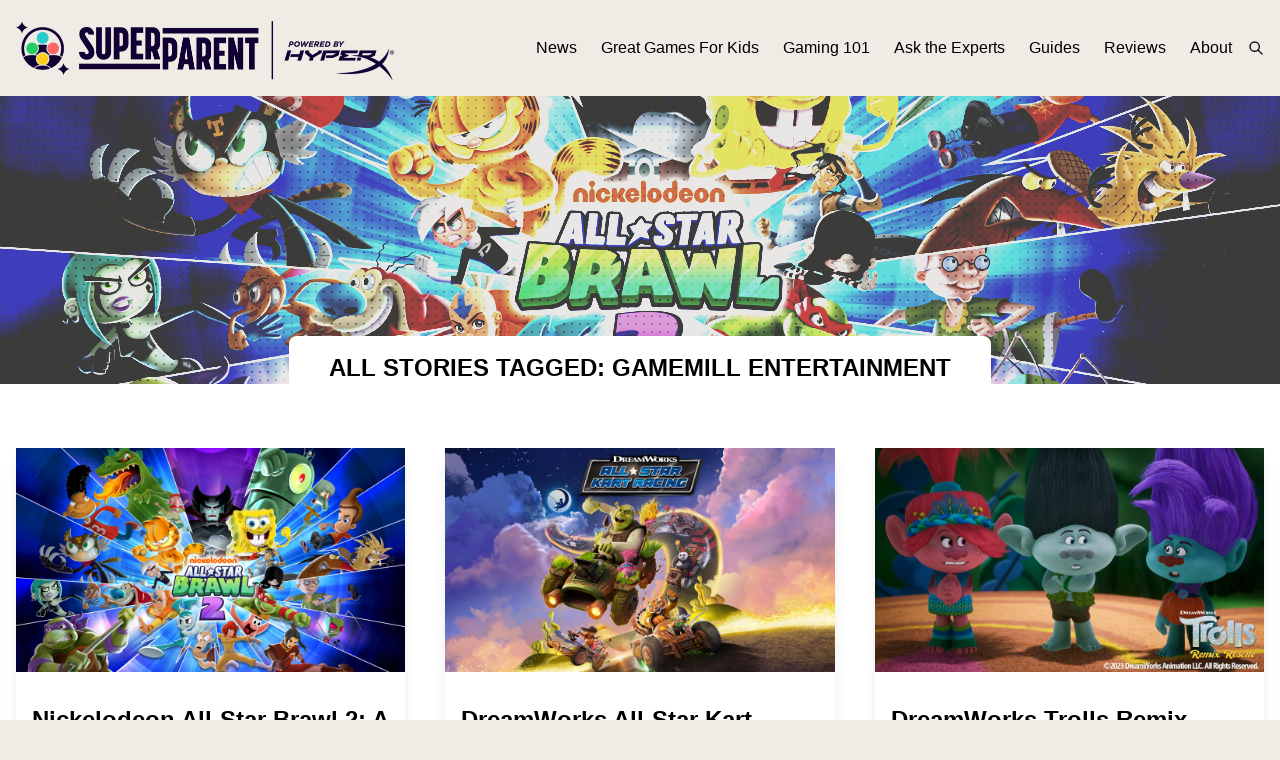

--- FILE ---
content_type: text/html; charset=UTF-8
request_url: https://www.superparent.com/tag/gamemill-entertainment/
body_size: 11645
content:
<!DOCTYPE html PUBLIC "-//W3C//DTD XHTML 1.0 Transitional//EN" "http://www.w3.org/TR/xhtml1/DTD/xhtml1-transitional.dtd">
<html class="bg-superparent-500 font01" xmlns="http://www.w3.org/1999/xhtml" lang="en-US">

<meta name="viewport" content="width=device-width, initial-scale=1.0">

<head profile="http://gmpg.org/xfn/11">
<meta http-equiv="Content-Type" content="text/html; charset=UTF-8" />

<title>gamemill entertainment &laquo;  SuperParent | The Video Game Guide for the Modern Parent</title>
<!-- rn12 -->

<!--<link rel="stylesheet" href="--><!--" type="text/css" media="screen" />-->
<link rel="pingback" href="https://www.superparent.com/xmlrpc.php" />

    <link rel="apple-touch-icon" sizes="57x57" href="https://www.superparent.com/wp-content/themes/superparent/images/favicon/apple-icon-57x57.png">
    <link rel="apple-touch-icon" sizes="60x60" href="https://www.superparent.com/wp-content/themes/superparent/images/favicon/apple-icon-60x60.png">
    <link rel="apple-touch-icon" sizes="72x72" href="https://www.superparent.com/wp-content/themes/superparent/images/favicon/apple-icon-72x72.png">
    <link rel="apple-touch-icon" sizes="76x76" href="https://www.superparent.com/wp-content/themes/superparent/images/favicon/apple-icon-76x76.png">
    <link rel="apple-touch-icon" sizes="114x114" href="https://www.superparent.com/wp-content/themes/superparent/images/favicon/apple-icon-114x114.png">
    <link rel="apple-touch-icon" sizes="120x120" href="https://www.superparent.com/wp-content/themes/superparent/images/favicon/apple-icon-120x120.png">
    <link rel="apple-touch-icon" sizes="144x144" href="https://www.superparent.com/wp-content/themes/superparent/images/favicon/apple-icon-144x144.png">
    <link rel="apple-touch-icon" sizes="152x152" href="https://www.superparent.com/wp-content/themes/superparent/images/favicon/apple-icon-152x152.png">
    <link rel="apple-touch-icon" sizes="180x180" href="https://www.superparent.com/wp-content/themes/superparent/images/favicon/apple-icon-180x180.png">
    <link rel="icon" type="image/png" sizes="192x192"  href="https://www.superparent.com/wp-content/themes/superparent/images/favicon/android-icon-192x192.png">
    <link rel="icon" type="image/png" sizes="32x32" href="https://www.superparent.com/wp-content/themes/superparent/images/favicon/favicon-32x32.png">
    <link rel="icon" type="image/png" sizes="96x96" href="https://www.superparent.com/wp-content/themes/superparent/images/favicon/favicon-96x96.png">
    <link rel="icon" type="image/png" sizes="16x16" href="https://www.superparent.com/wp-content/themes/superparent/images/favicon/favicon-16x16.png">
    <link rel="manifest" href="https://www.superparent.com/wp-content/themes/superparent/images/favicon/manifest.json">
    <meta name="msapplication-TileColor" content="#ffffff">
    <meta name="msapplication-TileImage" content="https://www.superparent.com/wp-content/themes/superparent/images/favicon/ms-icon-144x144.png">
    <meta name="theme-color" content="#ffffff">

<meta name='robots' content='max-image-preview:large' />
<link rel="alternate" type="application/rss+xml" title="SuperParent | The Video Game Guide for the Modern Parent &raquo; gamemill entertainment Tag Feed" href="https://www.superparent.com/tag/gamemill-entertainment/feed/" />
<script type="text/javascript">
/* <![CDATA[ */
window._wpemojiSettings = {"baseUrl":"https:\/\/s.w.org\/images\/core\/emoji\/14.0.0\/72x72\/","ext":".png","svgUrl":"https:\/\/s.w.org\/images\/core\/emoji\/14.0.0\/svg\/","svgExt":".svg","source":{"concatemoji":"https:\/\/www.superparent.com\/wp-includes\/js\/wp-emoji-release.min.js?ver=6.4.7"}};
/*! This file is auto-generated */
!function(i,n){var o,s,e;function c(e){try{var t={supportTests:e,timestamp:(new Date).valueOf()};sessionStorage.setItem(o,JSON.stringify(t))}catch(e){}}function p(e,t,n){e.clearRect(0,0,e.canvas.width,e.canvas.height),e.fillText(t,0,0);var t=new Uint32Array(e.getImageData(0,0,e.canvas.width,e.canvas.height).data),r=(e.clearRect(0,0,e.canvas.width,e.canvas.height),e.fillText(n,0,0),new Uint32Array(e.getImageData(0,0,e.canvas.width,e.canvas.height).data));return t.every(function(e,t){return e===r[t]})}function u(e,t,n){switch(t){case"flag":return n(e,"\ud83c\udff3\ufe0f\u200d\u26a7\ufe0f","\ud83c\udff3\ufe0f\u200b\u26a7\ufe0f")?!1:!n(e,"\ud83c\uddfa\ud83c\uddf3","\ud83c\uddfa\u200b\ud83c\uddf3")&&!n(e,"\ud83c\udff4\udb40\udc67\udb40\udc62\udb40\udc65\udb40\udc6e\udb40\udc67\udb40\udc7f","\ud83c\udff4\u200b\udb40\udc67\u200b\udb40\udc62\u200b\udb40\udc65\u200b\udb40\udc6e\u200b\udb40\udc67\u200b\udb40\udc7f");case"emoji":return!n(e,"\ud83e\udef1\ud83c\udffb\u200d\ud83e\udef2\ud83c\udfff","\ud83e\udef1\ud83c\udffb\u200b\ud83e\udef2\ud83c\udfff")}return!1}function f(e,t,n){var r="undefined"!=typeof WorkerGlobalScope&&self instanceof WorkerGlobalScope?new OffscreenCanvas(300,150):i.createElement("canvas"),a=r.getContext("2d",{willReadFrequently:!0}),o=(a.textBaseline="top",a.font="600 32px Arial",{});return e.forEach(function(e){o[e]=t(a,e,n)}),o}function t(e){var t=i.createElement("script");t.src=e,t.defer=!0,i.head.appendChild(t)}"undefined"!=typeof Promise&&(o="wpEmojiSettingsSupports",s=["flag","emoji"],n.supports={everything:!0,everythingExceptFlag:!0},e=new Promise(function(e){i.addEventListener("DOMContentLoaded",e,{once:!0})}),new Promise(function(t){var n=function(){try{var e=JSON.parse(sessionStorage.getItem(o));if("object"==typeof e&&"number"==typeof e.timestamp&&(new Date).valueOf()<e.timestamp+604800&&"object"==typeof e.supportTests)return e.supportTests}catch(e){}return null}();if(!n){if("undefined"!=typeof Worker&&"undefined"!=typeof OffscreenCanvas&&"undefined"!=typeof URL&&URL.createObjectURL&&"undefined"!=typeof Blob)try{var e="postMessage("+f.toString()+"("+[JSON.stringify(s),u.toString(),p.toString()].join(",")+"));",r=new Blob([e],{type:"text/javascript"}),a=new Worker(URL.createObjectURL(r),{name:"wpTestEmojiSupports"});return void(a.onmessage=function(e){c(n=e.data),a.terminate(),t(n)})}catch(e){}c(n=f(s,u,p))}t(n)}).then(function(e){for(var t in e)n.supports[t]=e[t],n.supports.everything=n.supports.everything&&n.supports[t],"flag"!==t&&(n.supports.everythingExceptFlag=n.supports.everythingExceptFlag&&n.supports[t]);n.supports.everythingExceptFlag=n.supports.everythingExceptFlag&&!n.supports.flag,n.DOMReady=!1,n.readyCallback=function(){n.DOMReady=!0}}).then(function(){return e}).then(function(){var e;n.supports.everything||(n.readyCallback(),(e=n.source||{}).concatemoji?t(e.concatemoji):e.wpemoji&&e.twemoji&&(t(e.twemoji),t(e.wpemoji)))}))}((window,document),window._wpemojiSettings);
/* ]]> */
</script>
<style id='wp-emoji-styles-inline-css' type='text/css'>

	img.wp-smiley, img.emoji {
		display: inline !important;
		border: none !important;
		box-shadow: none !important;
		height: 1em !important;
		width: 1em !important;
		margin: 0 0.07em !important;
		vertical-align: -0.1em !important;
		background: none !important;
		padding: 0 !important;
	}
</style>
<link rel='stylesheet' id='wp-block-library-css' href='https://www.superparent.com/wp-includes/css/dist/block-library/style.min.css?ver=6.4.7' type='text/css' media='all' />
<style id='classic-theme-styles-inline-css' type='text/css'>
/*! This file is auto-generated */
.wp-block-button__link{color:#fff;background-color:#32373c;border-radius:9999px;box-shadow:none;text-decoration:none;padding:calc(.667em + 2px) calc(1.333em + 2px);font-size:1.125em}.wp-block-file__button{background:#32373c;color:#fff;text-decoration:none}
</style>
<style id='global-styles-inline-css' type='text/css'>
body{--wp--preset--color--black: #000000;--wp--preset--color--cyan-bluish-gray: #abb8c3;--wp--preset--color--white: #ffffff;--wp--preset--color--pale-pink: #f78da7;--wp--preset--color--vivid-red: #cf2e2e;--wp--preset--color--luminous-vivid-orange: #ff6900;--wp--preset--color--luminous-vivid-amber: #fcb900;--wp--preset--color--light-green-cyan: #7bdcb5;--wp--preset--color--vivid-green-cyan: #00d084;--wp--preset--color--pale-cyan-blue: #8ed1fc;--wp--preset--color--vivid-cyan-blue: #0693e3;--wp--preset--color--vivid-purple: #9b51e0;--wp--preset--gradient--vivid-cyan-blue-to-vivid-purple: linear-gradient(135deg,rgba(6,147,227,1) 0%,rgb(155,81,224) 100%);--wp--preset--gradient--light-green-cyan-to-vivid-green-cyan: linear-gradient(135deg,rgb(122,220,180) 0%,rgb(0,208,130) 100%);--wp--preset--gradient--luminous-vivid-amber-to-luminous-vivid-orange: linear-gradient(135deg,rgba(252,185,0,1) 0%,rgba(255,105,0,1) 100%);--wp--preset--gradient--luminous-vivid-orange-to-vivid-red: linear-gradient(135deg,rgba(255,105,0,1) 0%,rgb(207,46,46) 100%);--wp--preset--gradient--very-light-gray-to-cyan-bluish-gray: linear-gradient(135deg,rgb(238,238,238) 0%,rgb(169,184,195) 100%);--wp--preset--gradient--cool-to-warm-spectrum: linear-gradient(135deg,rgb(74,234,220) 0%,rgb(151,120,209) 20%,rgb(207,42,186) 40%,rgb(238,44,130) 60%,rgb(251,105,98) 80%,rgb(254,248,76) 100%);--wp--preset--gradient--blush-light-purple: linear-gradient(135deg,rgb(255,206,236) 0%,rgb(152,150,240) 100%);--wp--preset--gradient--blush-bordeaux: linear-gradient(135deg,rgb(254,205,165) 0%,rgb(254,45,45) 50%,rgb(107,0,62) 100%);--wp--preset--gradient--luminous-dusk: linear-gradient(135deg,rgb(255,203,112) 0%,rgb(199,81,192) 50%,rgb(65,88,208) 100%);--wp--preset--gradient--pale-ocean: linear-gradient(135deg,rgb(255,245,203) 0%,rgb(182,227,212) 50%,rgb(51,167,181) 100%);--wp--preset--gradient--electric-grass: linear-gradient(135deg,rgb(202,248,128) 0%,rgb(113,206,126) 100%);--wp--preset--gradient--midnight: linear-gradient(135deg,rgb(2,3,129) 0%,rgb(40,116,252) 100%);--wp--preset--font-size--small: 13px;--wp--preset--font-size--medium: 20px;--wp--preset--font-size--large: 36px;--wp--preset--font-size--x-large: 42px;--wp--preset--spacing--20: 0.44rem;--wp--preset--spacing--30: 0.67rem;--wp--preset--spacing--40: 1rem;--wp--preset--spacing--50: 1.5rem;--wp--preset--spacing--60: 2.25rem;--wp--preset--spacing--70: 3.38rem;--wp--preset--spacing--80: 5.06rem;--wp--preset--shadow--natural: 6px 6px 9px rgba(0, 0, 0, 0.2);--wp--preset--shadow--deep: 12px 12px 50px rgba(0, 0, 0, 0.4);--wp--preset--shadow--sharp: 6px 6px 0px rgba(0, 0, 0, 0.2);--wp--preset--shadow--outlined: 6px 6px 0px -3px rgba(255, 255, 255, 1), 6px 6px rgba(0, 0, 0, 1);--wp--preset--shadow--crisp: 6px 6px 0px rgba(0, 0, 0, 1);}:where(.is-layout-flex){gap: 0.5em;}:where(.is-layout-grid){gap: 0.5em;}body .is-layout-flow > .alignleft{float: left;margin-inline-start: 0;margin-inline-end: 2em;}body .is-layout-flow > .alignright{float: right;margin-inline-start: 2em;margin-inline-end: 0;}body .is-layout-flow > .aligncenter{margin-left: auto !important;margin-right: auto !important;}body .is-layout-constrained > .alignleft{float: left;margin-inline-start: 0;margin-inline-end: 2em;}body .is-layout-constrained > .alignright{float: right;margin-inline-start: 2em;margin-inline-end: 0;}body .is-layout-constrained > .aligncenter{margin-left: auto !important;margin-right: auto !important;}body .is-layout-constrained > :where(:not(.alignleft):not(.alignright):not(.alignfull)){max-width: var(--wp--style--global--content-size);margin-left: auto !important;margin-right: auto !important;}body .is-layout-constrained > .alignwide{max-width: var(--wp--style--global--wide-size);}body .is-layout-flex{display: flex;}body .is-layout-flex{flex-wrap: wrap;align-items: center;}body .is-layout-flex > *{margin: 0;}body .is-layout-grid{display: grid;}body .is-layout-grid > *{margin: 0;}:where(.wp-block-columns.is-layout-flex){gap: 2em;}:where(.wp-block-columns.is-layout-grid){gap: 2em;}:where(.wp-block-post-template.is-layout-flex){gap: 1.25em;}:where(.wp-block-post-template.is-layout-grid){gap: 1.25em;}.has-black-color{color: var(--wp--preset--color--black) !important;}.has-cyan-bluish-gray-color{color: var(--wp--preset--color--cyan-bluish-gray) !important;}.has-white-color{color: var(--wp--preset--color--white) !important;}.has-pale-pink-color{color: var(--wp--preset--color--pale-pink) !important;}.has-vivid-red-color{color: var(--wp--preset--color--vivid-red) !important;}.has-luminous-vivid-orange-color{color: var(--wp--preset--color--luminous-vivid-orange) !important;}.has-luminous-vivid-amber-color{color: var(--wp--preset--color--luminous-vivid-amber) !important;}.has-light-green-cyan-color{color: var(--wp--preset--color--light-green-cyan) !important;}.has-vivid-green-cyan-color{color: var(--wp--preset--color--vivid-green-cyan) !important;}.has-pale-cyan-blue-color{color: var(--wp--preset--color--pale-cyan-blue) !important;}.has-vivid-cyan-blue-color{color: var(--wp--preset--color--vivid-cyan-blue) !important;}.has-vivid-purple-color{color: var(--wp--preset--color--vivid-purple) !important;}.has-black-background-color{background-color: var(--wp--preset--color--black) !important;}.has-cyan-bluish-gray-background-color{background-color: var(--wp--preset--color--cyan-bluish-gray) !important;}.has-white-background-color{background-color: var(--wp--preset--color--white) !important;}.has-pale-pink-background-color{background-color: var(--wp--preset--color--pale-pink) !important;}.has-vivid-red-background-color{background-color: var(--wp--preset--color--vivid-red) !important;}.has-luminous-vivid-orange-background-color{background-color: var(--wp--preset--color--luminous-vivid-orange) !important;}.has-luminous-vivid-amber-background-color{background-color: var(--wp--preset--color--luminous-vivid-amber) !important;}.has-light-green-cyan-background-color{background-color: var(--wp--preset--color--light-green-cyan) !important;}.has-vivid-green-cyan-background-color{background-color: var(--wp--preset--color--vivid-green-cyan) !important;}.has-pale-cyan-blue-background-color{background-color: var(--wp--preset--color--pale-cyan-blue) !important;}.has-vivid-cyan-blue-background-color{background-color: var(--wp--preset--color--vivid-cyan-blue) !important;}.has-vivid-purple-background-color{background-color: var(--wp--preset--color--vivid-purple) !important;}.has-black-border-color{border-color: var(--wp--preset--color--black) !important;}.has-cyan-bluish-gray-border-color{border-color: var(--wp--preset--color--cyan-bluish-gray) !important;}.has-white-border-color{border-color: var(--wp--preset--color--white) !important;}.has-pale-pink-border-color{border-color: var(--wp--preset--color--pale-pink) !important;}.has-vivid-red-border-color{border-color: var(--wp--preset--color--vivid-red) !important;}.has-luminous-vivid-orange-border-color{border-color: var(--wp--preset--color--luminous-vivid-orange) !important;}.has-luminous-vivid-amber-border-color{border-color: var(--wp--preset--color--luminous-vivid-amber) !important;}.has-light-green-cyan-border-color{border-color: var(--wp--preset--color--light-green-cyan) !important;}.has-vivid-green-cyan-border-color{border-color: var(--wp--preset--color--vivid-green-cyan) !important;}.has-pale-cyan-blue-border-color{border-color: var(--wp--preset--color--pale-cyan-blue) !important;}.has-vivid-cyan-blue-border-color{border-color: var(--wp--preset--color--vivid-cyan-blue) !important;}.has-vivid-purple-border-color{border-color: var(--wp--preset--color--vivid-purple) !important;}.has-vivid-cyan-blue-to-vivid-purple-gradient-background{background: var(--wp--preset--gradient--vivid-cyan-blue-to-vivid-purple) !important;}.has-light-green-cyan-to-vivid-green-cyan-gradient-background{background: var(--wp--preset--gradient--light-green-cyan-to-vivid-green-cyan) !important;}.has-luminous-vivid-amber-to-luminous-vivid-orange-gradient-background{background: var(--wp--preset--gradient--luminous-vivid-amber-to-luminous-vivid-orange) !important;}.has-luminous-vivid-orange-to-vivid-red-gradient-background{background: var(--wp--preset--gradient--luminous-vivid-orange-to-vivid-red) !important;}.has-very-light-gray-to-cyan-bluish-gray-gradient-background{background: var(--wp--preset--gradient--very-light-gray-to-cyan-bluish-gray) !important;}.has-cool-to-warm-spectrum-gradient-background{background: var(--wp--preset--gradient--cool-to-warm-spectrum) !important;}.has-blush-light-purple-gradient-background{background: var(--wp--preset--gradient--blush-light-purple) !important;}.has-blush-bordeaux-gradient-background{background: var(--wp--preset--gradient--blush-bordeaux) !important;}.has-luminous-dusk-gradient-background{background: var(--wp--preset--gradient--luminous-dusk) !important;}.has-pale-ocean-gradient-background{background: var(--wp--preset--gradient--pale-ocean) !important;}.has-electric-grass-gradient-background{background: var(--wp--preset--gradient--electric-grass) !important;}.has-midnight-gradient-background{background: var(--wp--preset--gradient--midnight) !important;}.has-small-font-size{font-size: var(--wp--preset--font-size--small) !important;}.has-medium-font-size{font-size: var(--wp--preset--font-size--medium) !important;}.has-large-font-size{font-size: var(--wp--preset--font-size--large) !important;}.has-x-large-font-size{font-size: var(--wp--preset--font-size--x-large) !important;}
.wp-block-navigation a:where(:not(.wp-element-button)){color: inherit;}
:where(.wp-block-post-template.is-layout-flex){gap: 1.25em;}:where(.wp-block-post-template.is-layout-grid){gap: 1.25em;}
:where(.wp-block-columns.is-layout-flex){gap: 2em;}:where(.wp-block-columns.is-layout-grid){gap: 2em;}
.wp-block-pullquote{font-size: 1.5em;line-height: 1.6;}
</style>
<link rel="https://api.w.org/" href="https://www.superparent.com/wp-json/" /><link rel="alternate" type="application/json" href="https://www.superparent.com/wp-json/wp/v2/tags/912" /><link rel="EditURI" type="application/rsd+xml" title="RSD" href="https://www.superparent.com/xmlrpc.php?rsd" />
<meta name="generator" content="WordPress 6.4.7" />

<!-- This site is using AdRotate v5.12.7 to display their advertisements - https://ajdg.solutions/ -->
<!-- AdRotate CSS -->
<style type="text/css" media="screen">
	.g { margin:0px; padding:0px; overflow:hidden; line-height:1; zoom:1; }
	.g img { height:auto; }
	.g-col { position:relative; float:left; }
	.g-col:first-child { margin-left: 0; }
	.g-col:last-child { margin-right: 0; }
	@media only screen and (max-width: 480px) {
		.g-col, .g-dyn, .g-single { width:100%; margin-left:0; margin-right:0; }
	}
</style>
<!-- /AdRotate CSS -->


    <link rel="stylesheet" href="/wp-content/themes/superparent/css/theme.css?v=1304" type="text/css" media="screen" />
    <link rel="stylesheet" href="/wp-content/themes/superparent/style.css?v=9209" type="text/css" media="screen" />

    <script src="https://cdnjs.cloudflare.com/ajax/libs/jquery/3.6.3/jquery.min.js" integrity="sha512-STof4xm1wgkfm7heWqFJVn58Hm3EtS31XFaagaa8VMReCXAkQnJZ+jEy8PCC/iT18dFy95WcExNHFTqLyp72eQ==" crossorigin="anonymous" referrerpolicy="no-referrer"></script>

    <link rel="stylesheet" href="https://cdnjs.cloudflare.com/ajax/libs/OwlCarousel2/2.3.4/assets/owl.carousel.min.css" integrity="sha512-tS3S5qG0BlhnQROyJXvNjeEM4UpMXHrQfTGmbQ1gKmelCxlSEBUaxhRBj/EFTzpbP4RVSrpEikbmdJobCvhE3g==" crossorigin="anonymous" referrerpolicy="no-referrer" />
    <link rel="stylesheet" href="https://cdnjs.cloudflare.com/ajax/libs/OwlCarousel2/2.3.4/assets/owl.theme.default.css" integrity="sha512-OTcub78R3msOCtY3Tc6FzeDJ8N9qvQn1Ph49ou13xgA9VsH9+LRxoFU6EqLhW4+PKRfU+/HReXmSZXHEkpYoOA==" crossorigin="anonymous" referrerpolicy="no-referrer" />
    <script src="https://cdnjs.cloudflare.com/ajax/libs/OwlCarousel2/2.3.4/owl.carousel.min.js" integrity="sha512-bPs7Ae6pVvhOSiIcyUClR7/q2OAsRiovw4vAkX+zJbw3ShAeeqezq50RIIcIURq7Oa20rW2n2q+fyXBNcU9lrw==" crossorigin="anonymous" referrerpolicy="no-referrer"></script>

</head>

<body class="archive tag tag-gamemill-entertainment tag-912">

<script>
    var category_slug = '';
</script>

<!--https://serversideup.net/using-laravel-mix-in-a-wordpress-theme/-->
<!--https://serversideup.net/installing-tailwindcss-in-a-wordpress-theme/-->

<!--Header-->
<div class="header bg-superparent-500 fixed w-full">
<!--    fixed-->

    <div class="mx-auto max-w-7xl flex items-center justify-between py-4 xl:pr-4 relative">
        <div class="pl-4 2xl:pl-0">
            <a href="/"><img class="logo h-8 lg:h-16" src="/wp-content/themes/superparent/images/logo.png"></a>
        </div>


        <div class="xl:hidden z-50">

            <link href="https://maxcdn.bootstrapcdn.com/font-awesome/4.6.3/css/font-awesome.min.css" rel="stylesheet">

            <div class="pane-toggler text-purp-500">
                <span class="fa fa-bars"></span>
            </div>
            <div class="left-pane left-pane-hidden bg-purp-700">
                <div class="p-6">
                    <div class="pb-2">
                        <a class="text-white hover:text-gray-200" href="/news">News</a>
                    </div>
                    <div class="pb-2">
                        <a class="text-white hover:text-gray-200" href="/great-games-for-kids">Great Games For Kids</a>
                    </div>
                    <div class="pb-2">
                        <a class="text-white hover:text-gray-200" href="/gaming-101">Gaming 101</a>
                    </div>
                    <div class="pb-2">
                        <a class="text-white hover:text-gray-200" href="/ask-the-experts">Ask the Experts</a>
                    </div>
                    <div class="pb-2">
                        <a class="text-white hover:text-gray-200" href="/guides">Guides</a>
                    </div>
                    <div class="pb-2">
                        <a class="text-white hover:text-gray-200" href="/reviews">Reviews</a>
                    </div>
                    <div>
                        <a class="text-white hover:text-gray-200" href="/about">About</a>
                    </div>
                </div>

                <div class="p-6 border-t-2 border-purp-600">
                    <form role="search" method="get" id="searchform" class="searchform" action="/">
                        <div class="relative flex">
                            <input class="rounded bg-white p-1 px-2 text-black text-sm mr-2" type="text" placeholder="Search" maxlength="30" name="s" id="s">
                            <label class="bg-tealy-400 hover:bg-tealy-500 text-black rounded-lg grow flex content-center justify-center display-block pl-4 pr-4 text-xs">
                                <input type="submit" id="searchsubmit" value="Search">
<!--                                <svg class="h-4 w-4 text-black"  width="24" height="24" viewBox="0 0 24 24" stroke-width="2" stroke="currentColor" fill="none" stroke-linecap="round" stroke-linejoin="round">  <path stroke="none" d="M0 0h24v24H0z"/>  <circle cx="10" cy="10" r="7" />  <line x1="21" y1="21" x2="15" y2="15" /></svg>-->
                            </label>
                        </div>
                    </form>
                </div>
            </div>

            <style>
                .pane-toggler {
                    position: absolute;
                    top: 50%;
                    transform: translateY(-50%);
                    right: 20px;
                    height: 20px;
                    cursor: pointer;
                    padding: 4px;
                    z-index:9999;
                }

                .left-pane {
                    position: absolute;
                    top: 0px;
                    width: 320px;
                    /*height: 100%;*/
                    right: 0;
                    color: #fff;
                    box-shadow: 0 14px 28px rgba(0,0,0,0.25), 0 10px 10px rgba(0,0,0,0.22);
                }

                .left-pane-hidden {
                    right: -350px;
                }
            </style>

            <script>
                var navDrawerVisible = false;

                $(".pane-toggler").hover(function() {
                    if (!navDrawerVisible) {
                        $(".left-pane").animate({ right: "-325px" }, 500)
                    }
                }, function() {
                    if (!navDrawerVisible) {
                        $(".left-pane").animate({ right: "-350px" }, 500);
                    }
                });

                $(".pane-toggler").click(function() {
                    if (navDrawerVisible) {
                        $(".left-pane").animate({
                            right: "-350px"
                        }, 200);
                        $(".pane-toggler").removeClass('text-white');
                        $(".pane-toggler").addClass('text-purp-500');
                        // $(".left-pane").hide();
                        navDrawerVisible = false;
                    } else {
                        $(".left-pane").animate({
                            right: "0"
                        }, 200);
                        $(".pane-toggler").addClass('text-white');
                        $(".pane-toggler").removeClass('text-purp-500');
                        // $(".left-pane").show();
                        navDrawerVisible = true;
                    }
                });

                window.onscroll = function() {
                    if (navDrawerVisible) {
                        $(".left-pane").animate({
                            right: "-350px"
                        }, 200);
                        $(".pane-toggler").removeClass('text-white');
                        $(".pane-toggler").addClass('text-purp-500');
                        navDrawerVisible = false;
                    }
                }


                $(document).ready(function() {
                    if (!$('body').hasClass('archive')) {
                        var headerHeight = $('.header').height();
                        $('.page_content').css('padding-top', headerHeight);
                    }
                });

            </script>


        </div>

        <div class="hidden xl:flex">
            <div class="header_menu lg:flex text-base items-center space-x-6">
                <div class="">
                    <a class="text-black hover:text-gray-900" href="/news">News</a>
                </div>
                <div>
                    <a class="text-black hover:text-gray-900" href="/great-games-for-kids">Great Games For Kids</a>
                </div>
                <div>
                    <a class="text-black hover:text-gray-900" href="/gaming-101">Gaming 101</a>
                </div>
                <div>
                    <a class="text-black hover:text-gray-900" href="/ask-the-experts">Ask the Experts</a>
                </div>
                <div>
                    <a class="text-black hover:text-gray-900" href="/guides">Guides</a>
                </div>
                <div>
                    <a class="text-black hover:text-gray-900" href="/reviews">Reviews</a>
                </div>
                <div>
                    <a class="text-black hover:text-gray-900" href="/about">About</a>
                </div>
            </div>

            <div class="header_search" style="display:none">
                <form role="search" method="get" id="searchform" class="searchform" action="/">
                    <div class="relative">
                        <input class="rounded bg-white p-1 px-2 text-black text-sm" type="text" placeholder="Search" maxlength="30" name="s" id="s">
                        <label class="absolute right-1 top-1">
                            <input type="submit" id="searchsubmit" value="Search" class="hidden">
<!--                            <svg class="h-4 w-4 text-black"  width="24" height="24" viewBox="0 0 24 24" stroke-width="2" stroke="currentColor" fill="none" stroke-linecap="round" stroke-linejoin="round">  <path stroke="none" d="M0 0h24v24H0z"/>  <circle cx="10" cy="10" r="7" />  <line x1="21" y1="21" x2="15" y2="15" /></svg>-->
                        </label>
                    </div>
                </form>
            </div>

            <div class="ml-4 flex items-center">
                <svg class="open_search cursor-pointer inline-block h-4 w-4 text-black"  width="24" height="24" viewBox="0 0 24 24" stroke-width="2" stroke="currentColor" fill="none" stroke-linecap="round" stroke-linejoin="round">  <path stroke="none" d="M0 0h24v24H0z"/>  <circle cx="10" cy="10" r="7" />  <line x1="21" y1="21" x2="15" y2="15" /></svg>

                <svg style="display: none" class="close_search cursor-pointer inline-block h-4 w-4 text-black"  width="24" height="24" viewBox="0 0 24 24" stroke-width="2" stroke="currentColor" fill="none" stroke-linecap="round" stroke-linejoin="round">  <path stroke="none" d="M0 0h24v24H0z"/>  <line x1="18" y1="6" x2="6" y2="18" />  <line x1="6" y1="6" x2="18" y2="18" /></svg>
            </div>

            <script>
                $(document).ready(function() {
                    $('.open_search').click(function() {
                        $('.open_search, .header_menu').hide();
                        $('.close_search, .header_search').show();
                    });

                    $('.close_search').click(function() {
                        $('.close_search, .header_search').hide();
                        $('.header_menu, .open_search').show();
                    });
                });
            </script>
        </div>
    </div>
</div>





















<script>
    var category_slug = 'gamemill-entertainment';
</script>



<div class="bg-white h-44 lg:h-96 bg-cover bg-center" style="
        background-image:url(https://www.superparent.com/wp-content/uploads/2023/11/Nickelodeon-All-Star-Brawl-2-Feature.png);
        box-shadow: inset 0 0.5rem 1rem rgb(0 0 0 / 25%);
        filter: contrast(250%) saturate(75%) brightness(.9);
        opacity: .75;
        ;">

    <style>
        .archive_overlay {
            background: url(/wp-content/themes/superparent/images/dot-pattern.svg) center/16px;
            opacity: .75;
            mix-blend-mode: overlay;
        }
    </style>

    <div class="archive_overlay h-full w-full"></div>

</div>



<div class="page_content bg-white">

    <div class="2xl:flex">
        <div class="hidden 2xl:block mt-6">
            <!-- Error, Advert is not available at this time due to schedule/geolocation restrictions! -->        </div>

    <!-- Content -->
    <div class="mx-auto  max-w-7xl pb-10 relative z-50">



        <div class="pb-10">
            <div class="w-full">
                
                                    <div class="text-center">
                        <h2 class=" inline-block text-2xl  bg-white -mt-12 rounded-lg pl-10 pr-10 pt-4 pb-6 font-bold uppercase text-2xl">All Stories tagged: gamemill entertainment</h2>
                    </div>

                
                

                <div class="mb-4 2xl:mb-0">
                    <style>
                        .a-3 img {
                            width: 100%;
                        }
                    </style>
                    <!-- Error, Advert is not available at this time due to schedule/geolocation restrictions! -->                </div>


                <div class="pt-6 pl-4 pr-4 2xl:pl-0 2xl:pr-0 content_section grid grid-cols-1 lg:grid-cols-3 gap-10">

                    
                        
                        
                            <div class="shadow-lg relative pb-6">
                                                                <div class="bg-cover bg-center items-center justify-center text-white w-full h-56 mb-4 lg:mb-0" style="background-image:url('https://www.superparent.com/wp-content/uploads/2023/11/Nickelodeon-All-Star-Brawl-2-Feature-1024x576.png')">
                                    <a class="overlay_article w-full h-full" href="https://www.superparent.com/nickelodeon-all-star-brawl-2-a-superparent-first-look/">&nbsp;</a>
                                </div>

                                <div class="w-full relative">
                                    <div class="mb-4 p-4 pb-0">
                                                                            </div>

                                    <div class="mb-4 p-4 pt-0">
                                        <h3 class="text-2xl mb-4 font-bold">
                                            <a class="hover:text-tealy-500" href="https://www.superparent.com/nickelodeon-all-star-brawl-2-a-superparent-first-look/">
                                                Nickelodeon All-Star Brawl 2: A SuperParent First Look                                            </a>
                                        </h3>

                                        <p>
                                            <a href="https://www.superparent.com/nickelodeon-all-star-brawl-2-a-superparent-first-look/">
                                                <p>Battle it out using Nickelodeon characters in this family-friendly fighting game.</p>
                                            </a>
                                        </p>
                                    </div>


                                </div>

                                <div class="text-xs w-full pl-4 pr-4 text-gray-400 flex items-center justify-between absolute bottom-2">
                                        <span>
                                            Published
                                            2 years                                            ago
                                        </span>

                                    <span>
                                            <a class="hover:border-b border-gray-400" href="https://www.superparent.com/author/brandy-berthelson/">Brandy Berthelson</a>
                                        </span>
                                </div>

                            </div>

                        
                            <div class="shadow-lg relative pb-6">
                                                                <div class="bg-cover bg-center items-center justify-center text-white w-full h-56 mb-4 lg:mb-0" style="background-image:url('https://www.superparent.com/wp-content/uploads/2023/11/DreamWorks-All-Star-Kart-Racing-Feature-1024x576.png')">
                                    <a class="overlay_article w-full h-full" href="https://www.superparent.com/dreamworks-all-star-kart-racing-a-superparent-first-look/">&nbsp;</a>
                                </div>

                                <div class="w-full relative">
                                    <div class="mb-4 p-4 pb-0">
                                                                            </div>

                                    <div class="mb-4 p-4 pt-0">
                                        <h3 class="text-2xl mb-4 font-bold">
                                            <a class="hover:text-tealy-500" href="https://www.superparent.com/dreamworks-all-star-kart-racing-a-superparent-first-look/">
                                                DreamWorks All-Star Kart Racing: A SuperParent First Look                                            </a>
                                        </h3>

                                        <p>
                                            <a href="https://www.superparent.com/dreamworks-all-star-kart-racing-a-superparent-first-look/">
                                                <p>Hit the track with characters from &#8216;Shrek&#8217; and more.</p>
                                            </a>
                                        </p>
                                    </div>


                                </div>

                                <div class="text-xs w-full pl-4 pr-4 text-gray-400 flex items-center justify-between absolute bottom-2">
                                        <span>
                                            Published
                                            2 years                                            ago
                                        </span>

                                    <span>
                                            <a class="hover:border-b border-gray-400" href="https://www.superparent.com/author/brandy-berthelson/">Brandy Berthelson</a>
                                        </span>
                                </div>

                            </div>

                        
                            <div class="shadow-lg relative pb-6">
                                                                <div class="bg-cover bg-center items-center justify-center text-white w-full h-56 mb-4 lg:mb-0" style="background-image:url('https://www.superparent.com/wp-content/uploads/2023/10/DreamWorks-Trolls-Remix-Rescue-Feature-1024x576.png')">
                                    <a class="overlay_article w-full h-full" href="https://www.superparent.com/dreamworks-trolls-remix-rescue-a-superparent-first-look/">&nbsp;</a>
                                </div>

                                <div class="w-full relative">
                                    <div class="mb-4 p-4 pb-0">
                                                                            </div>

                                    <div class="mb-4 p-4 pt-0">
                                        <h3 class="text-2xl mb-4 font-bold">
                                            <a class="hover:text-tealy-500" href="https://www.superparent.com/dreamworks-trolls-remix-rescue-a-superparent-first-look/">
                                                DreamWorks Trolls Remix Rescue: A SuperParent First Look                                            </a>
                                        </h3>

                                        <p>
                                            <a href="https://www.superparent.com/dreamworks-trolls-remix-rescue-a-superparent-first-look/">
                                                <p>Help the Trolls save their home from the power of jazz music.</p>
                                            </a>
                                        </p>
                                    </div>


                                </div>

                                <div class="text-xs w-full pl-4 pr-4 text-gray-400 flex items-center justify-between absolute bottom-2">
                                        <span>
                                            Published
                                            2 years                                            ago
                                        </span>

                                    <span>
                                            <a class="hover:border-b border-gray-400" href="https://www.superparent.com/author/brandy-berthelson/">Brandy Berthelson</a>
                                        </span>
                                </div>

                            </div>

                        
                            <div class="shadow-lg relative pb-6">
                                                                <div class="bg-cover bg-center items-center justify-center text-white w-full h-56 mb-4 lg:mb-0" style="background-image:url('https://www.superparent.com/wp-content/uploads/2023/09/Avatar-The-Last-Airbender-Quest-for-Balance-Feature-1024x576.png')">
                                    <a class="overlay_article w-full h-full" href="https://www.superparent.com/avatar-the-last-airbender-quest-for-balance-is-out-now-on-consoles-and-pc/">&nbsp;</a>
                                </div>

                                <div class="w-full relative">
                                    <div class="mb-4 p-4 pb-0">
                                                                            </div>

                                    <div class="mb-4 p-4 pt-0">
                                        <h3 class="text-2xl mb-4 font-bold">
                                            <a class="hover:text-tealy-500" href="https://www.superparent.com/avatar-the-last-airbender-quest-for-balance-is-out-now-on-consoles-and-pc/">
                                                Avatar: The Last Airbender: Quest for Balance Is Out Now on Consoles and PC                                            </a>
                                        </h3>

                                        <p>
                                            <a href="https://www.superparent.com/avatar-the-last-airbender-quest-for-balance-is-out-now-on-consoles-and-pc/">
                                                <p>Players can complete quests, solve puzzles, and more.</p>
                                            </a>
                                        </p>
                                    </div>


                                </div>

                                <div class="text-xs w-full pl-4 pr-4 text-gray-400 flex items-center justify-between absolute bottom-2">
                                        <span>
                                            Published
                                            2 years                                            ago
                                        </span>

                                    <span>
                                            <a class="hover:border-b border-gray-400" href="https://www.superparent.com/author/brandy-berthelson/">Brandy Berthelson</a>
                                        </span>
                                </div>

                            </div>

                        
                            <div class="shadow-lg relative pb-6">
                                                                <div class="bg-cover bg-center items-center justify-center text-white w-full h-56 mb-4 lg:mb-0" style="background-image:url('https://www.superparent.com/wp-content/uploads/2023/08/NASCAR-Arcade-Rush-Feature-1024x576.png')">
                                    <a class="overlay_article w-full h-full" href="https://www.superparent.com/nascar-arcade-rush-hits-the-track-this-fall/">&nbsp;</a>
                                </div>

                                <div class="w-full relative">
                                    <div class="mb-4 p-4 pb-0">
                                                                            </div>

                                    <div class="mb-4 p-4 pt-0">
                                        <h3 class="text-2xl mb-4 font-bold">
                                            <a class="hover:text-tealy-500" href="https://www.superparent.com/nascar-arcade-rush-hits-the-track-this-fall/">
                                                NASCAR Arcade Rush Hits the Track This Fall                                            </a>
                                        </h3>

                                        <p>
                                            <a href="https://www.superparent.com/nascar-arcade-rush-hits-the-track-this-fall/">
                                                <p>Get ready to put the pedal to the metal.</p>
                                            </a>
                                        </p>
                                    </div>


                                </div>

                                <div class="text-xs w-full pl-4 pr-4 text-gray-400 flex items-center justify-between absolute bottom-2">
                                        <span>
                                            Published
                                            2 years                                            ago
                                        </span>

                                    <span>
                                            <a class="hover:border-b border-gray-400" href="https://www.superparent.com/author/brandy-berthelson/">Brandy Berthelson</a>
                                        </span>
                                </div>

                            </div>

                        
                            <div class="shadow-lg relative pb-6">
                                                                <div class="bg-cover bg-center items-center justify-center text-white w-full h-56 mb-4 lg:mb-0" style="background-image:url('https://www.superparent.com/wp-content/uploads/2023/01/nickelodeon-kart-racers-3-slime-speedway-logo_feature-1024x576.png')">
                                    <a class="overlay_article w-full h-full" href="https://www.superparent.com/nickelodeon-kart-racers-3-slime-speedway-speeds-onto-consoles-and-pc-this-fall/">&nbsp;</a>
                                </div>

                                <div class="w-full relative">
                                    <div class="mb-4 p-4 pb-0">
                                                                            </div>

                                    <div class="mb-4 p-4 pt-0">
                                        <h3 class="text-2xl mb-4 font-bold">
                                            <a class="hover:text-tealy-500" href="https://www.superparent.com/nickelodeon-kart-racers-3-slime-speedway-speeds-onto-consoles-and-pc-this-fall/">
                                                Nickelodeon Kart Racers 3: Slime Speedway Speeds Onto Consoles and PC This Fall                                            </a>
                                        </h3>

                                        <p>
                                            <a href="https://www.superparent.com/nickelodeon-kart-racers-3-slime-speedway-speeds-onto-consoles-and-pc-this-fall/">
                                                <p>The game will feature 36 tracks inspired by Nickelodeon television shows.</p>
                                            </a>
                                        </p>
                                    </div>


                                </div>

                                <div class="text-xs w-full pl-4 pr-4 text-gray-400 flex items-center justify-between absolute bottom-2">
                                        <span>
                                            Published
                                            4 years                                            ago
                                        </span>

                                    <span>
                                            <a class="hover:border-b border-gray-400" href="https://www.superparent.com/author/brandy-berthelson/">Brandy Berthelson</a>
                                        </span>
                                </div>

                            </div>

                        
                            <div class="shadow-lg relative pb-6">
                                                                <div class="bg-cover bg-center items-center justify-center text-white w-full h-56 mb-4 lg:mb-0" style="background-image:url('https://www.superparent.com/wp-content/uploads/2023/01/nerf-legends-feature_feature-1024x576.png')">
                                    <a class="overlay_article w-full h-full" href="https://www.superparent.com/nerf-legends-a-superparent-first-look/">&nbsp;</a>
                                </div>

                                <div class="w-full relative">
                                    <div class="mb-4 p-4 pb-0">
                                                                            </div>

                                    <div class="mb-4 p-4 pt-0">
                                        <h3 class="text-2xl mb-4 font-bold">
                                            <a class="hover:text-tealy-500" href="https://www.superparent.com/nerf-legends-a-superparent-first-look/">
                                                Nerf Legends: A SuperParent First Look                                            </a>
                                        </h3>

                                        <p>
                                            <a href="https://www.superparent.com/nerf-legends-a-superparent-first-look/">
                                                <p>Defeat robots and complete trials in this first-person shooter inspired by Nerf toys.</p>
                                            </a>
                                        </p>
                                    </div>


                                </div>

                                <div class="text-xs w-full pl-4 pr-4 text-gray-400 flex items-center justify-between absolute bottom-2">
                                        <span>
                                            Published
                                            4 years                                            ago
                                        </span>

                                    <span>
                                            <a class="hover:border-b border-gray-400" href="https://www.superparent.com/author/brandy-berthelson/">Brandy Berthelson</a>
                                        </span>
                                </div>

                            </div>

                        
                            <div class="shadow-lg relative pb-6">
                                                                <div class="bg-cover bg-center items-center justify-center text-white w-full h-56 mb-4 lg:mb-0" style="background-image:url('https://www.superparent.com/wp-content/uploads/2023/01/nickelodeon-all-star-brawl-feature_feature-1024x576.jpg')">
                                    <a class="overlay_article w-full h-full" href="https://www.superparent.com/nickelodeon-all-star-brawl-a-superparent-first-look/">&nbsp;</a>
                                </div>

                                <div class="w-full relative">
                                    <div class="mb-4 p-4 pb-0">
                                                                            </div>

                                    <div class="mb-4 p-4 pt-0">
                                        <h3 class="text-2xl mb-4 font-bold">
                                            <a class="hover:text-tealy-500" href="https://www.superparent.com/nickelodeon-all-star-brawl-a-superparent-first-look/">
                                                Nickelodeon All-Star Brawl: A SuperParent First Look                                            </a>
                                        </h3>

                                        <p>
                                            <a href="https://www.superparent.com/nickelodeon-all-star-brawl-a-superparent-first-look/">
                                                <p>SuperParent went hands-on with the game.</p>
                                            </a>
                                        </p>
                                    </div>


                                </div>

                                <div class="text-xs w-full pl-4 pr-4 text-gray-400 flex items-center justify-between absolute bottom-2">
                                        <span>
                                            Published
                                            4 years                                            ago
                                        </span>

                                    <span>
                                            <a class="hover:border-b border-gray-400" href="https://www.superparent.com/author/brandy-berthelson/">Brandy Berthelson</a>
                                        </span>
                                </div>

                            </div>

                        
                            <div class="shadow-lg relative pb-6">
                                                                <div class="bg-cover bg-center items-center justify-center text-white w-full h-56 mb-4 lg:mb-0" style="background-image:url('https://www.superparent.com/wp-content/uploads/2023/01/nerf-legends-feature_feature-1.png')">
                                    <a class="overlay_article w-full h-full" href="https://www.superparent.com/nerf-legends-is-coming-to-consoles-and-pc-this-fall/">&nbsp;</a>
                                </div>

                                <div class="w-full relative">
                                    <div class="mb-4 p-4 pb-0">
                                                                            </div>

                                    <div class="mb-4 p-4 pt-0">
                                        <h3 class="text-2xl mb-4 font-bold">
                                            <a class="hover:text-tealy-500" href="https://www.superparent.com/nerf-legends-is-coming-to-consoles-and-pc-this-fall/">
                                                Nerf Legends Is Coming to Consoles and PC This Fall                                            </a>
                                        </h3>

                                        <p>
                                            <a href="https://www.superparent.com/nerf-legends-is-coming-to-consoles-and-pc-this-fall/">
                                                <p>The teen-friendly shooter will feature single-player and multiplayer gameplay.</p>
                                            </a>
                                        </p>
                                    </div>


                                </div>

                                <div class="text-xs w-full pl-4 pr-4 text-gray-400 flex items-center justify-between absolute bottom-2">
                                        <span>
                                            Published
                                            4 years                                            ago
                                        </span>

                                    <span>
                                            <a class="hover:border-b border-gray-400" href="https://www.superparent.com/author/brandy-berthelson/">Brandy Berthelson</a>
                                        </span>
                                </div>

                            </div>

                        
                            <div class="shadow-lg relative pb-6">
                                                                <div class="bg-cover bg-center items-center justify-center text-white w-full h-56 mb-4 lg:mb-0" style="background-image:url('https://www.superparent.com/wp-content/uploads/2023/01/nick_feature-1024x576.jpg')">
                                    <a class="overlay_article w-full h-full" href="https://www.superparent.com/gamemill-entertainment-reveals-nickelodeon-all-star-brawl-coming-this-fall/">&nbsp;</a>
                                </div>

                                <div class="w-full relative">
                                    <div class="mb-4 p-4 pb-0">
                                                                            </div>

                                    <div class="mb-4 p-4 pt-0">
                                        <h3 class="text-2xl mb-4 font-bold">
                                            <a class="hover:text-tealy-500" href="https://www.superparent.com/gamemill-entertainment-reveals-nickelodeon-all-star-brawl-coming-this-fall/">
                                                GameMill Entertainment Reveals Nickelodeon All-Star Brawl Coming This Fall                                            </a>
                                        </h3>

                                        <p>
                                            <a href="https://www.superparent.com/gamemill-entertainment-reveals-nickelodeon-all-star-brawl-coming-this-fall/">
                                                <p>Duke it out with your favorite Nick characters from yesterday and today!</p>
                                            </a>
                                        </p>
                                    </div>


                                </div>

                                <div class="text-xs w-full pl-4 pr-4 text-gray-400 flex items-center justify-between absolute bottom-2">
                                        <span>
                                            Published
                                            5 years                                            ago
                                        </span>

                                    <span>
                                            <a class="hover:border-b border-gray-400" href="https://www.superparent.com/author/jason-fanelli/">Jason Fanelli</a>
                                        </span>
                                </div>

                            </div>

                        
                            <div class="shadow-lg relative pb-6">
                                                                <div class="bg-cover bg-center items-center justify-center text-white w-full h-56 mb-4 lg:mb-0" style="background-image:url('https://www.superparent.com/wp-content/uploads/2023/01/nickelodeon-kart-racers-2-grand-prix-feature_feature-1024x576.jpg')">
                                    <a class="overlay_article w-full h-full" href="https://www.superparent.com/nickelodeon-kart-racers-2-grand-prix-review/">&nbsp;</a>
                                </div>

                                <div class="w-full relative">
                                    <div class="mb-4 p-4 pb-0">
                                                                            </div>

                                    <div class="mb-4 p-4 pt-0">
                                        <h3 class="text-2xl mb-4 font-bold">
                                            <a class="hover:text-tealy-500" href="https://www.superparent.com/nickelodeon-kart-racers-2-grand-prix-review/">
                                                Nickelodeon Kart Racers 2: Grand Prix Review                                            </a>
                                        </h3>

                                        <p>
                                            <a href="https://www.superparent.com/nickelodeon-kart-racers-2-grand-prix-review/">
                                                <p>Get slimed!</p>
                                            </a>
                                        </p>
                                    </div>


                                </div>

                                <div class="text-xs w-full pl-4 pr-4 text-gray-400 flex items-center justify-between absolute bottom-2">
                                        <span>
                                            Published
                                            5 years                                            ago
                                        </span>

                                    <span>
                                            <a class="hover:border-b border-gray-400" href="https://www.superparent.com/author/brandy-berthelson/">Brandy Berthelson</a>
                                        </span>
                                </div>

                            </div>

                        
                            <div class="shadow-lg relative pb-6">
                                                                <div class="bg-cover bg-center items-center justify-center text-white w-full h-56 mb-4 lg:mb-0" style="background-image:url('https://www.superparent.com/wp-content/uploads/2023/01/gi-joe-operation-blackout_feature-1024x576.jpg')">
                                    <a class="overlay_article w-full h-full" href="https://www.superparent.com/g-i-joe-operation-blackout-a-superparent-first-look/">&nbsp;</a>
                                </div>

                                <div class="w-full relative">
                                    <div class="mb-4 p-4 pb-0">
                                                                            </div>

                                    <div class="mb-4 p-4 pt-0">
                                        <h3 class="text-2xl mb-4 font-bold">
                                            <a class="hover:text-tealy-500" href="https://www.superparent.com/g-i-joe-operation-blackout-a-superparent-first-look/">
                                                G.I. Joe Operation Blackout: A SuperParent First Look                                            </a>
                                        </h3>

                                        <p>
                                            <a href="https://www.superparent.com/g-i-joe-operation-blackout-a-superparent-first-look/">
                                                <p>Work on your own or with a friend to complete missions for Team Joe and Team Cobra.</p>
                                            </a>
                                        </p>
                                    </div>


                                </div>

                                <div class="text-xs w-full pl-4 pr-4 text-gray-400 flex items-center justify-between absolute bottom-2">
                                        <span>
                                            Published
                                            5 years                                            ago
                                        </span>

                                    <span>
                                            <a class="hover:border-b border-gray-400" href="https://www.superparent.com/author/brandy-berthelson/">Brandy Berthelson</a>
                                        </span>
                                </div>

                            </div>

                        
                </div>
            </div>

            <div class="more_posts_archive pt-6 flex lg:hidden items-center justify-center">
                <a class="button mx-auto w-52 block bg-tealy-500 p-2 text-white cursor-pointer ml-4 2xl:ml-0 mr-4 2xl:mr-0 flex items-center justify-center" href="#">
                    <svg class="h-4 w-4 text-white mr-2"  width="24" height="24" viewBox="0 0 24 24" stroke-width="2" stroke="currentColor" fill="none" stroke-linecap="round" stroke-linejoin="round">  <path stroke="none" d="M0 0h24v24H0z"/>  <circle cx="5" cy="5" r="1" />  <circle cx="12" cy="5" r="1" />  <circle cx="19" cy="5" r="1" />  <circle cx="5" cy="12" r="1" />  <circle cx="12" cy="12" r="1" />  <circle cx="19" cy="12" r="1" />  <circle cx="5" cy="19" r="1" />  <circle cx="12" cy="19" r="1" />  <circle cx="19" cy="19" r="1" /></svg>
                    Load More Stories
                </a>
            </div>

        </div>

        <div class="more_posts_archive hidden lg:flex items-center justify-center">
            <a class="button mx-auto w-52 block bg-tealy-500 p-2 text-white cursor-pointer ml-4 2xl:ml-0 mr-4 2xl:mr-0 flex items-center justify-center" href="#">
                <svg class="h-4 w-4 text-white mr-2"  width="24" height="24" viewBox="0 0 24 24" stroke-width="2" stroke="currentColor" fill="none" stroke-linecap="round" stroke-linejoin="round">  <path stroke="none" d="M0 0h24v24H0z"/>  <circle cx="5" cy="5" r="1" />  <circle cx="12" cy="5" r="1" />  <circle cx="19" cy="5" r="1" />  <circle cx="5" cy="12" r="1" />  <circle cx="12" cy="12" r="1" />  <circle cx="19" cy="12" r="1" />  <circle cx="5" cy="19" r="1" />  <circle cx="12" cy="19" r="1" />  <circle cx="19" cy="19" r="1" /></svg>
                Load More Stories
            </a>
        </div>

    </div>

        <div class="hidden 2xl:block mt-6">
            <!-- Error, Advert is not available at this time due to schedule/geolocation restrictions! -->        </div>
    </div>

</div>

<!--Footer-->
<div class="bg-white relative pt-20"
     style="background: #efece4 url(/wp-content/themes/superparent/images/dot-pattern.svg) center center/8px;">

    <div class="overlay_footer"></div>

    <div class="dont_skip z-50 relative mb-10">

        <div class="relative mx-auto z-50 rounded text-black w-48 bg-white p-4 font-bold text-center" style="border:1px solid #dcd5c4;">
            DON'T SKIP A BEAT
        </div>
    </div>

    <div class="relative z-50 mx-auto max-w-7xl pb-10 pl-4 pr-4 2xl:pl-0 2xl:pr-0">

        <div class="grid grid-cols-2 lg:grid-cols-4 gap-10">

            <div class="col-span-2">

                <div class="mb-4">
                    <div class="flex">
                        <div class="flex items-center justify-center rounded-full bg-white h-12 w-12 mr-4 hover:drop-shadow-md">
                            <a target="_blank" href="https://twitter.com/SuperParentHQ">
                                <img class="h-4 w-4" src="https://www.superparent.com/wp-content/themes/superparent/images/social/logo-twitter@2x.png">
                            </a>
                        </div>
                        <div class="flex items-center justify-center rounded-full bg-white h-12 w-12 mr-4 hover:drop-shadow-md">
                            <a target="_blank" href="https://www.facebook.com/superparenthq">
                                <img class="h-4 w-4" src="https://www.superparent.com/wp-content/themes/superparent/images/social/logo-facebook@2x.png">
                            </a>
                        </div>
                        <div class="flex items-center justify-center rounded-full bg-white h-12 w-12 mr-4 hover:drop-shadow-md">
                            <a target="_blank" href="https://www.pinterest.com/SuperParentHQ/">
                                <img class="h-4 w-4" src="https://www.superparent.com/wp-content/themes/superparent/images/social/logo-pinterest@2x.png">
                            </a>
                        </div>
                        <div class="flex items-center justify-center rounded-full bg-white h-12 w-12 mr-4 hover:drop-shadow-md">
                            <a target="_blank" href="https://www.youtube.com/channel/UCye9s2uM6HO9f1yFENJVHoQ">
                                <img class="h-4 w-4" src="https://www.superparent.com/wp-content/themes/superparent/images/social/logo-youtube@2x.png">
                            </a>
                        </div>
                        <div class="flex items-center justify-center rounded-full bg-white h-12 w-12 mr-4 hover:drop-shadow-md">
                            <a target="_blank" href="https://www.instagram.com/superparentig/">
                                <img class="h-4 w-4" src="https://www.superparent.com/wp-content/themes/superparent/images/social/logo-instagram@2x.png">
                            </a>
                        </div>
                        <div class="flex items-center justify-center rounded-full bg-white h-12 w-12 mr-4 hover:drop-shadow-md">
                            <a target="_blank" href="https://www.linkedin.com/company/superparenthq/">
                                <img class="h-4 w-4" src="https://www.superparent.com/wp-content/themes/superparent/images/social/logo-linkedin@2x.png">
                            </a>
                        </div>
                    </div>
                </div>

                <div class="">
                    <a class="bg-white text-tealy-600 hover:text-tealy-800 inline-block text-sm p-2 mr-2 mb-2" href="/pokemon-go"># Pokemon Go</a>
                    <a class="bg-white text-tealy-600 hover:text-tealy-800 inline-block text-sm p-2 mr-2 mb-2" href="/metaverse"># Metaverse</a>
                    <a class="bg-white text-tealy-600 hover:text-tealy-800 inline-block text-sm p-2 mr-2 mb-2" href="/animal-crossing""># Animal Crossing</a>
                    <a class="bg-white text-tealy-600 hover:text-tealy-800 inline-block text-sm p-2 mr-2 mb-2" href="/roblox"># Roblox</a>
                    <a class="bg-white text-tealy-600 hover:text-tealy-800 inline-block text-sm p-2 mr-2 mb-2" href="/minecraft"># Minecraft</a>
                    <a class="bg-white text-tealy-600 hover:text-tealy-800 inline-block text-sm p-2 mr-2 mb-2" href="/tabletop-games"># Tabletop Games</a>
                    <a class="bg-white text-tealy-600 hover:text-tealy-800 inline-block text-sm p-2 mr-2 mb-2" href="/toys"># Toys</a>
                </div>
            </div>

            <!-- Newsletter Signup -->
            <div class="col-span-2 flex items-end justify-end">
                <div class="bg-white p-6" id="mc_embed_signup">
                    <div class="text-base font-bold mb-2">Sign Up for Our Newsletter</div>
                    <form action="https://superparentgaming.us17.list-manage.com/subscribe/post?u=f985fd1372899f4d78ab95975&amp;id=1bf0b39e61" method="post" id="mc-embedded-subscribe-form" name="mc-embedded-subscribe-form" class="validate" target="_blank" novalidate="">
                        <div id="mc_embed_signup_scroll" class="flex ">
                            <div class="mc-field-group mr-2">
                                <input type="email" value="" name="EMAIL" class="focus:outline-0 p-2 w-60 border-b-2 border-tealy-500 text-xs" id="mce-EMAIL" placeholder="Email Address">
                            </div>
                            <div id="mce-responses">
                                <div class="response" id="mce-error-response" style="display:none"></div>
                                <div class="response" id="mce-success-response" style="display:none"></div>
                            </div>    <!-- real people should not fill this in and expect good things - do not remove this or risk form bot signups-->
                            <div style="position: absolute; left: -5000px;" aria-hidden="true"><input type="text" name="b_f985fd1372899f4d78ab95975_1bf0b39e61" tabindex="-1" value=""></div>
                            <input type="submit" value="Submit" name="subscribe" id="mc-embedded-subscribe" class="bg-tealy-500 button cursor-pointer text-xs pl-4 pr-4 pt-1 pb-1 text-white rounded">
                        </div>
                    </form>
                </div>
            </div>
            <!-- // Newsletter Signup -->

        </div>
    </div>
</div>

<div class="bg-gray-800">
    <div class="mx-auto max-w-7xl flex flex-col lg:flex-row items-center justify-center lg:justify-start lg:justify-between p-4">

        <div class="text-white flex flex-col lg:flex-row items-center mb-4 lg:mb-0">
            <span class="text-xs lg:text-sm">
                <a href="/">SuperParent </a> &copy; 2026 | All Rights Reserved.
            </span>
        </div>

        <div class="grid grid-cols-2 gap-2 text-sm lg:text-sm lg:flex lg:flex-row lg:space-x-4">
            <div class="">
                <a class="text-gray-300 hover:text-white" href="/about">About Us</a>
            </div>
            <div class="">
                <a class="text-gray-300 hover:text-white" href="/contact-us">Contact Us</a>
            </div>
            <div class="">
                <a class="text-gray-300 hover:text-white" href="/privacy-policy">Privacy Policy</a>
            </div>
            <div class="">
                <a class="text-gray-300 hover:text-white" href="/terms-of-service">Terms of Service</a>
            </div>
        </div>

    </div>
</div>





<script>
    $( document ).ready(function() {
        console.log( "ready!" );

        var ppp = 7; // Post per page
        var pageNumber = 1;
        var pcategory = category_slug;
        
        function load_posts(){

            console.log('hoho');

            pageNumber++;

                            var str = '&pageNumber=' + pageNumber + '&ppp=' + ppp + '&pCategory=' + pcategory + '&action=more_post_ajax';
            
            $.ajax({
                type: "POST",
                dataType: "html",
                url: '/wp-admin/admin-ajax.php',
                data: str,
                success: function(data){
                    console.log('dada');
                    var $data = $(data);
                    if($data.length){
                        $(".content_section").append($data);
                        //$(".more_posts").attr("disabled",false); // Uncomment this if you want to disable the button once all posts are loaded
                        //$(".more_posts").hide(); // This will hide the button once all posts have been loaded
                    } else{
                        $(".more_posts").hide();
                    }
                }
            });
            return false;
        }

        $(".more_posts").on("click",function(event){ // When btn is pressed.
            console.log('haha');
            event.preventDefault();
            $(".more_posts").attr("disabled",true); // Disable the button, temp.
            load_posts();
            $(this).insertAfter('#ajax-posts'); // Move the 'Load More' button to the end of the the newly added posts.
        });

    });
</script>











<script>
    $( document ).ready(function() {
        console.log( "ready!" );

        var ppp = 12; // Post per page
        var pageNumber = 1;
        var pcategory = category_slug;
        
        function load_posts_archive(){
            pageNumber++;

                        var str = '&pageNumber=' + pageNumber + '&ppp=' + ppp + '&pCategory=' + pcategory + '&action=more_post_archive_ajax';
            
            $.ajax({
                type: "POST",
                dataType: "html",
                url: '/wp-admin/admin-ajax.php',
                data: str,
                success: function(data){
                    var $data = $(data);
                    if($data.length){
                        $(".content_section").append($data);
                        //$(".more_posts").attr("disabled",false); // Uncomment this if you want to disable the button once all posts are loaded
                        //$(".more_posts").hide(); // This will hide the button once all posts have been loaded
                    } else{
                        $(".more_posts_archive").hide();
                    }
                }
            });
            return false;
        }

        $(".more_posts_archive").on("click",function(event){ // When btn is pressed.
            event.preventDefault();
            $(".more_posts").attr("disabled",true); // Disable the button, temp.
            load_posts_archive();
            $(this).insertAfter('#ajax-posts'); // Move the 'Load More' button to the end of the the newly added posts.
        });

    });
</script>









<script type="text/javascript" id="clicktrack-adrotate-js-extra">
/* <![CDATA[ */
var click_object = {"ajax_url":"https:\/\/www.superparent.com\/wp-admin\/admin-ajax.php"};
/* ]]> */
</script>
<script type="text/javascript" src="https://www.superparent.com/wp-content/plugins/adrotate/library/jquery.adrotate.clicktracker.js" id="clicktrack-adrotate-js"></script>

</body>
</html>
